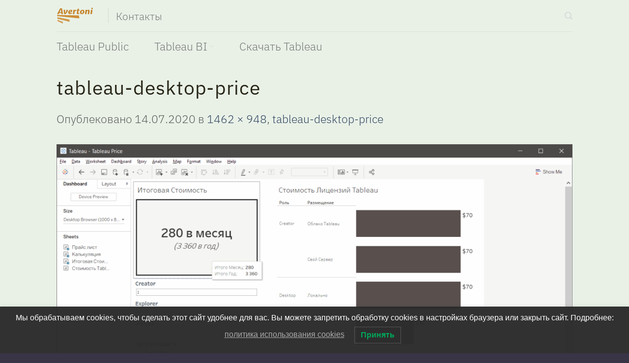

--- FILE ---
content_type: text/html; charset=UTF-8
request_url: https://avertoni.ru/tableau-desktop-price/
body_size: 12872
content:
<!DOCTYPE html>
<html lang="ru-RU" class="loading-site no-js">
<head>
	<meta charset="UTF-8" />
	<link rel="profile" href="http://gmpg.org/xfn/11" />
	<link rel="pingback" href="https://avertoni.ru/xmlrpc.php" />

	<script>(function(html){html.className = html.className.replace(/\bno-js\b/,'js')})(document.documentElement);</script>
<title>tableau-desktop-price &#8212; Авертони</title>
<meta name='robots' content='max-image-preview:large' />
	<style>img:is([sizes="auto" i], [sizes^="auto," i]) { contain-intrinsic-size: 3000px 1500px }</style>
	<meta name="viewport" content="width=device-width, initial-scale=1" /><link rel='prefetch' href='https://avertoni.ru/wp-content/themes/flatsome/assets/js/flatsome.js?ver=e1ad26bd5672989785e1' />
<link rel='prefetch' href='https://avertoni.ru/wp-content/themes/flatsome/assets/js/chunk.slider.js?ver=3.19.9' />
<link rel='prefetch' href='https://avertoni.ru/wp-content/themes/flatsome/assets/js/chunk.popups.js?ver=3.19.9' />
<link rel='prefetch' href='https://avertoni.ru/wp-content/themes/flatsome/assets/js/chunk.tooltips.js?ver=3.19.9' />
<link rel="alternate" type="application/rss+xml" title="Авертони &raquo; Лента" href="https://avertoni.ru/feed/" />
<link rel="alternate" type="application/rss+xml" title="Авертони &raquo; Лента комментариев" href="https://avertoni.ru/comments/feed/" />
<script type="text/javascript">
/* <![CDATA[ */
window._wpemojiSettings = {"baseUrl":"https:\/\/s.w.org\/images\/core\/emoji\/15.0.3\/72x72\/","ext":".png","svgUrl":"https:\/\/s.w.org\/images\/core\/emoji\/15.0.3\/svg\/","svgExt":".svg","source":{"concatemoji":"https:\/\/avertoni.ru\/wp-includes\/js\/wp-emoji-release.min.js?ver=6.7.2"}};
/*! This file is auto-generated */
!function(i,n){var o,s,e;function c(e){try{var t={supportTests:e,timestamp:(new Date).valueOf()};sessionStorage.setItem(o,JSON.stringify(t))}catch(e){}}function p(e,t,n){e.clearRect(0,0,e.canvas.width,e.canvas.height),e.fillText(t,0,0);var t=new Uint32Array(e.getImageData(0,0,e.canvas.width,e.canvas.height).data),r=(e.clearRect(0,0,e.canvas.width,e.canvas.height),e.fillText(n,0,0),new Uint32Array(e.getImageData(0,0,e.canvas.width,e.canvas.height).data));return t.every(function(e,t){return e===r[t]})}function u(e,t,n){switch(t){case"flag":return n(e,"\ud83c\udff3\ufe0f\u200d\u26a7\ufe0f","\ud83c\udff3\ufe0f\u200b\u26a7\ufe0f")?!1:!n(e,"\ud83c\uddfa\ud83c\uddf3","\ud83c\uddfa\u200b\ud83c\uddf3")&&!n(e,"\ud83c\udff4\udb40\udc67\udb40\udc62\udb40\udc65\udb40\udc6e\udb40\udc67\udb40\udc7f","\ud83c\udff4\u200b\udb40\udc67\u200b\udb40\udc62\u200b\udb40\udc65\u200b\udb40\udc6e\u200b\udb40\udc67\u200b\udb40\udc7f");case"emoji":return!n(e,"\ud83d\udc26\u200d\u2b1b","\ud83d\udc26\u200b\u2b1b")}return!1}function f(e,t,n){var r="undefined"!=typeof WorkerGlobalScope&&self instanceof WorkerGlobalScope?new OffscreenCanvas(300,150):i.createElement("canvas"),a=r.getContext("2d",{willReadFrequently:!0}),o=(a.textBaseline="top",a.font="600 32px Arial",{});return e.forEach(function(e){o[e]=t(a,e,n)}),o}function t(e){var t=i.createElement("script");t.src=e,t.defer=!0,i.head.appendChild(t)}"undefined"!=typeof Promise&&(o="wpEmojiSettingsSupports",s=["flag","emoji"],n.supports={everything:!0,everythingExceptFlag:!0},e=new Promise(function(e){i.addEventListener("DOMContentLoaded",e,{once:!0})}),new Promise(function(t){var n=function(){try{var e=JSON.parse(sessionStorage.getItem(o));if("object"==typeof e&&"number"==typeof e.timestamp&&(new Date).valueOf()<e.timestamp+604800&&"object"==typeof e.supportTests)return e.supportTests}catch(e){}return null}();if(!n){if("undefined"!=typeof Worker&&"undefined"!=typeof OffscreenCanvas&&"undefined"!=typeof URL&&URL.createObjectURL&&"undefined"!=typeof Blob)try{var e="postMessage("+f.toString()+"("+[JSON.stringify(s),u.toString(),p.toString()].join(",")+"));",r=new Blob([e],{type:"text/javascript"}),a=new Worker(URL.createObjectURL(r),{name:"wpTestEmojiSupports"});return void(a.onmessage=function(e){c(n=e.data),a.terminate(),t(n)})}catch(e){}c(n=f(s,u,p))}t(n)}).then(function(e){for(var t in e)n.supports[t]=e[t],n.supports.everything=n.supports.everything&&n.supports[t],"flag"!==t&&(n.supports.everythingExceptFlag=n.supports.everythingExceptFlag&&n.supports[t]);n.supports.everythingExceptFlag=n.supports.everythingExceptFlag&&!n.supports.flag,n.DOMReady=!1,n.readyCallback=function(){n.DOMReady=!0}}).then(function(){return e}).then(function(){var e;n.supports.everything||(n.readyCallback(),(e=n.source||{}).concatemoji?t(e.concatemoji):e.wpemoji&&e.twemoji&&(t(e.twemoji),t(e.wpemoji)))}))}((window,document),window._wpemojiSettings);
/* ]]> */
</script>
<style id='wp-emoji-styles-inline-css' type='text/css'>

	img.wp-smiley, img.emoji {
		display: inline !important;
		border: none !important;
		box-shadow: none !important;
		height: 1em !important;
		width: 1em !important;
		margin: 0 0.07em !important;
		vertical-align: -0.1em !important;
		background: none !important;
		padding: 0 !important;
	}
</style>
<link rel='stylesheet' id='lwpcng-main-css' href='https://avertoni.ru/wp-content/plugins/luckywp-cookie-notice-gdpr/front/assets/main.min.css?ver=1.2.1' type='text/css' media='all' />
<link rel='stylesheet' id='flatsome-main-css' href='https://avertoni.ru/wp-content/themes/flatsome/assets/css/flatsome.css?ver=3.19.9' type='text/css' media='all' />
<style id='flatsome-main-inline-css' type='text/css'>
@font-face {
				font-family: "fl-icons";
				font-display: block;
				src: url(https://avertoni.ru/wp-content/themes/flatsome/assets/css/icons/fl-icons.eot?v=3.19.9);
				src:
					url(https://avertoni.ru/wp-content/themes/flatsome/assets/css/icons/fl-icons.eot#iefix?v=3.19.9) format("embedded-opentype"),
					url(https://avertoni.ru/wp-content/themes/flatsome/assets/css/icons/fl-icons.woff2?v=3.19.9) format("woff2"),
					url(https://avertoni.ru/wp-content/themes/flatsome/assets/css/icons/fl-icons.ttf?v=3.19.9) format("truetype"),
					url(https://avertoni.ru/wp-content/themes/flatsome/assets/css/icons/fl-icons.woff?v=3.19.9) format("woff"),
					url(https://avertoni.ru/wp-content/themes/flatsome/assets/css/icons/fl-icons.svg?v=3.19.9#fl-icons) format("svg");
			}
</style>
<link rel='stylesheet' id='flatsome-style-css' href='https://avertoni.ru/wp-content/themes/light/style.css?ver=3.0' type='text/css' media='all' />
<script type="text/javascript" src="https://avertoni.ru/wp-includes/js/jquery/jquery.min.js?ver=3.7.1" id="jquery-core-js"></script>
<script type="text/javascript" src="https://avertoni.ru/wp-includes/js/jquery/jquery-migrate.min.js?ver=3.4.1" id="jquery-migrate-js"></script>
<script type="text/javascript" src="https://avertoni.ru/wp-content/plugins/luckywp-cookie-notice-gdpr/front/assets/main.min.js?ver=1.2.1" id="lwpcng-main-js"></script>
<link rel="https://api.w.org/" href="https://avertoni.ru/wp-json/" /><link rel="alternate" title="JSON" type="application/json" href="https://avertoni.ru/wp-json/wp/v2/media/812" /><link rel="EditURI" type="application/rsd+xml" title="RSD" href="https://avertoni.ru/xmlrpc.php?rsd" />
<meta name="generator" content="WordPress 6.7.2" />
<link rel='shortlink' href='https://avertoni.ru/?p=812' />
<link rel="alternate" title="oEmbed (JSON)" type="application/json+oembed" href="https://avertoni.ru/wp-json/oembed/1.0/embed?url=https%3A%2F%2Favertoni.ru%2Ftableau-desktop-price%2F" />
<link rel="alternate" title="oEmbed (XML)" type="text/xml+oembed" href="https://avertoni.ru/wp-json/oembed/1.0/embed?url=https%3A%2F%2Favertoni.ru%2Ftableau-desktop-price%2F&#038;format=xml" />
<style id="custom-css" type="text/css">:root {--primary-color: #c6b1c1;--fs-color-primary: #c6b1c1;--fs-color-secondary: #d26e4b;--fs-color-success: #7a9c59;--fs-color-alert: #b20000;--fs-experimental-link-color: #334862;--fs-experimental-link-color-hover: #111;}.tooltipster-base {--tooltip-color: #fff;--tooltip-bg-color: #000;}.off-canvas-right .mfp-content, .off-canvas-left .mfp-content {--drawer-width: 300px;}html{background-color:#393446!important;}.container-width, .full-width .ubermenu-nav, .container, .row{max-width: 1080px}.row.row-collapse{max-width: 1050px}.row.row-small{max-width: 1072.5px}.row.row-large{max-width: 1110px}body.framed, body.framed header, body.framed .header-wrapper, body.boxed, body.boxed header, body.boxed .header-wrapper, body.boxed .is-sticky-section{ max-width: 1440px}.sticky-add-to-cart--active, #wrapper,#main,#main.dark{background-color: #e9f1e7}.header-main{height: 64px}#logo img{max-height: 64px}#logo{width:75px;}.header-bottom{min-height: 51px}.header-top{min-height: 30px}.transparent .header-main{height: 90px}.transparent #logo img{max-height: 90px}.has-transparent + .page-title:first-of-type,.has-transparent + #main > .page-title,.has-transparent + #main > div > .page-title,.has-transparent + #main .page-header-wrapper:first-of-type .page-title{padding-top: 140px;}.header.show-on-scroll,.stuck .header-main{height:69px!important}.stuck #logo img{max-height: 69px!important}.header-bg-color {background-color: #e9f1e7}.header-bottom {background-color: #e9f1e7}.top-bar-nav > li > a{line-height: 16px }.header-main .nav > li > a{line-height: 16px }.stuck .header-main .nav > li > a{line-height: 50px }.header-bottom-nav > li > a{line-height: 40px }@media (max-width: 549px) {.header-main{height: 60px}#logo img{max-height: 60px}}.header-top{background-color:#eef6f4!important;}body{color: #545245}h1,h2,h3,h4,h5,h6,.heading-font{color: #282618;}body{font-size: 144%;}@media screen and (max-width: 549px){body{font-size: 124%;}}body{font-family: "IBM Plex Sans", sans-serif;}body {font-weight: 300;font-style: normal;}.nav > li > a {font-family: "IBM Plex Sans", sans-serif;}.mobile-sidebar-levels-2 .nav > li > ul > li > a {font-family: "IBM Plex Sans", sans-serif;}.nav > li > a,.mobile-sidebar-levels-2 .nav > li > ul > li > a {font-weight: 300;font-style: normal;}h1,h2,h3,h4,h5,h6,.heading-font, .off-canvas-center .nav-sidebar.nav-vertical > li > a{font-family: "IBM Plex Sans", sans-serif;}h1,h2,h3,h4,h5,h6,.heading-font,.banner h1,.banner h2 {font-weight: 400;font-style: normal;}.alt-font{font-family: "IBM Plex Sans", sans-serif;}.alt-font {font-weight: 400!important;font-style: normal!important;}.breadcrumbs{text-transform: none;}button,.button{text-transform: none;}.nav > li > a, .links > li > a{text-transform: none;}.section-title span{text-transform: none;}h3.widget-title,span.widget-title{text-transform: none;}.header-vertical-menu__opener{height: 45px}.header-vertical-menu__opener{background-color: #efefef}.nav-vertical-fly-out > li + li {border-top-width: 1px; border-top-style: solid;}.label-new.menu-item > a:after{content:"Новое";}.label-hot.menu-item > a:after{content:"Горячее предложение";}.label-sale.menu-item > a:after{content:"Распродажа";}.label-popular.menu-item > a:after{content:"Самые популярные";}</style>		<style type="text/css" id="wp-custom-css">
			.section.light-green-bg {
    /*background-color: #D5DEDE;*/
	/*background-color: #D5E7D0;*/
	/*background-color: #CEE3C8;*/
	background-color: hsl(107 30% 88% / 1)
}

/* Секция-книжка: широкие поля и выравнивание текста в параграфе по ширине */


/*div#wrapper {background-color:#eeee22!important;}*/

.row .section.wide-margins p {
		text-align: justify;
	}

@media screen and (min-width: 850px) {
.row .section.wide-margins {
    padding-left: 12rem;
    padding-right: 12rem;
	padding-top: 90px !important;
		 
}
	

}

/* Цвет TEAL секции с темным текстом */

.section.teal-bg {
    /*background-color: #D5DEDE;*/
	background-color: #E0EFEC;
}

.section.teal-bg-linear-01 {
    background: linear-gradient(153deg, hsl(49deg 30% 91%), hsl(169deg 30% 65% / 40%));
	}


/* Цвет текста*/
body {
	color: hsla(0, 0%, 0%, 0.6);
}

div.header-vertical-menu__opener>span.header-vertical-menu__title {
	color: hsla(0, 0%, 0%, 0.6);
}

/* Убираем поля */
div.row.row-main>div.col {
	padding-left: 0px;
	padding-right: 0px;
}

/* Разделитель */
div.gap-element.clearfix.gap-3px {
	padding-top: 6px!important;
	height: 6px;
}

div.gap-element.clearfix.gap-small {
	padding-top: 9px!important;
}

/* Крошки */
span.aioseo-breadcrumb-separator, span.aioseo-breadcrumb>a {
	color: #54524580;
}
span.aioseo-breadcrumb>a:hover {
	color: hsl(0deg 0% 50%);
}


/* Заголовки */

.page-title-inner {
	padding-top: 30px;
	padding-bottom: 30px;
    
}


.section-title-container {
    margin-bottom: 0.8em;
}

/* Увеличиваем расстояние между пунктами главного меню если их 3 штуки 
 * по умолчанию было 0 13px*/

.nav-spacing-xlarge>li {
    margin: 0 26px;
}

/* Коорректируем паддинг, чтобы из-за увеличения container не уезжало слишком вправо

div.page-title-inner.container {padding-left: 15px; padding-right: 15px;}*/


/* Убираем и затемняем линию под title */
.section-title-normal span {
     border-bottom: none;
}
.section-title-normal {
    border-bottom: 2px solid hsl(0deg 0% 35%);
}

h1, .h1 {letter-spacing: 0.9px;}

h2, .h2 {
	letter-spacing: 0.1px;
	font-size: 2em;
	line-height: 1.3em;
	margin-top: 4rem;
	color: hsla(0, 0%, 0%, 0.6);
}

h3, .h3 {
	letter-spacing: 0.1px;
	font-size: 1.6em;
	line-height: 1.3em;
	margin-top: 4rem;
	color: hsla(0, 0%, 0%, 0.6);
}

h5, .h5 {

	line-height: 1.3em;
	margin-top: 3rem;
	color: hsla(0, 0%, 0%, 0.6);
}


.is-thin h2  {
    font-weight: 300 !important;
}


h3, .h3 {
	margin-bottom: 0.8em;
}



div.content-area  h5, div.content-area  .h5, 
div.content-area  h6, div.content-area .h6 {
	color: hsl(300deg 1% 60%);
	font-weight: 400;
}

div.page-title.thin-font h1 {
	font-weight: 300 !important;
	
}


/* Списки */
div.content-area .col-inner ul li::marker {
    color: rgb(0 0 0 / 25%);
}

div.content-area .col-inner ol li::marker {
  /*  color: rgb(0 0 0 / 35%);*/

	color: hsl(52deg 6% 60%);
	font-weight: lighter;
}

div.content-area .col-inner ul li 
{
	font-weight: bolder;
}

ul, ol { padding-left: 1em;}

div.content-area ul {margin-bottom: 2em;}

div.content-area ol {margin-bottom: 2em;}


/* div.col { background-color: #FFF;} */



/* Основной Текст */


div.content-area p.lead, 
div.content-area a.lead {
    color: #222;
}

div.content-area p.lead {
	margin-bottom: 1.62em;
}


/* Временно скрыл
 * 
div.text.margin-bottom-0 > p {margin-bottom: 0 !important;}

div.text.mb-0 > p {margin-bottom: 0 !important;}


div.content-area p  {margin-bottom: 1.62em;}
*/


/*width: 40em;*/
/* Раметка для моей книжной колонки */

/* Дефолт - как бы Мобильная версия */

/* Убираем лишние поля для мобильной версии */
/* div.row>div.col.book-col {
		padding: 0px 0px 15px!important;
	} */



/* Меняем отступы и Цвет для Книжной колонки
 * класса book-col */

/* Туапе background-color: #f0efeb; */
div.book-col div.col-inner  {
	background-color: #f0efeb;
	padding: 60px 30px 30px 30px;
}

/* Средний экран */
@media (min-width: 480px) {
	div.book-col div.col-inner  {	
		padding: 90px 90px 30px 90px; 
	}
}

/* Большой экран */
@media (min-width: 854px) {
	div.book-col div.col-inner  {	
		padding: 90px 180px 30px 180px; 
	}
	
	/* no back color */
	div.book-nocol div.col-inner  {
		padding: 90px 180px 30px 180px;
	}		
		/* no back color */
	div.book-whitecol div.col-inner  {
		background-color: #ffffff;
		padding: 90px 180px 30px 180px;
	}
}




/* Ссылки */

div#content p a {
	color: hsl(0deg 0% 38%);
	border-bottom: 1px dotted hsl(0deg 0% 38%);
	/* border-bottom: 1px dotted #334862;*/
}

div#content p a:hover {
	color: hsl(0deg 0% 50%);
	border-bottom: 1px dotted hsl(0deg 0% 50%);
	font-weight: 400;
}


/* Таблицы */
th {
	text-transform: none;
	font-weight:lighter
}

/* Тени */

.box-shadow-3 {
box-shadow: 0 1px 2px rgba(0,0,0,0.07), 
                0 2px 4px rgba(0,0,0,0.07), 
                0 4px 8px rgba(0,0,0,0.07), 
                0 8px 16px rgba(0,0,0,0.07),
                0 16px 32px rgba(0,0,0,0.07), 
                0 32px 64px rgba(0,0,0,0.07);
}

.box-shadow-30 {box-shadow: 0 20px 50px 0 rgb(0 0 0 / 20%);}


/* Верхнее главное меню справа*/ 

.nav>li.html {
    font-size: unset;
}

/* TOP BAR PADDING 
#top-bar > div {} */

div#top-bar .container { padding-left: 15px; padding-right: 15px; }

/* Header Main - Логотип и дале */
div#masthead .container { padding-left: 15px; padding-right: 15px; }


/* Паддинг у главного контейнера 
.container { padding-left: 30px; padding-right: 30px; }*/



/* Меню */

/* Цвет иконки поиска */
#top-bar > div > div.flex-col.hide-for-medium.flex-right > ul > li > a > i 
	{color: rgba(102,102,102,.3);
    -webkit-transition: all .2s;
    -o-transition: all .2s;
}

/* Вертикальное Меню */

.header-vertical-menu__opener {
   /*  font-size: .9em; */
    font-weight: 400;
}

.links>li>a:before, i[class*=" icon-"], i[class^=icon-] {
  color: rgb(202 200 203 / 50%);
    
}

/* Спейсинг главного меню */
#masthead > div > div.flex-col.hide-for-medium.flex-left.flex-grow > ul li a  { letter-spacing: 0.4px; }		</style>
		<style id="kirki-inline-styles">/* cyrillic-ext */
@font-face {
  font-family: 'IBM Plex Sans';
  font-style: normal;
  font-weight: 300;
  font-stretch: 100%;
  font-display: swap;
  src: url(https://avertoni.ru/wp-content/fonts/ibm-plex-sans/zYXzKVElMYYaJe8bpLHnCwDKr932-G7dytD-Dmu1syxTKYbABA.woff2) format('woff2');
  unicode-range: U+0460-052F, U+1C80-1C8A, U+20B4, U+2DE0-2DFF, U+A640-A69F, U+FE2E-FE2F;
}
/* cyrillic */
@font-face {
  font-family: 'IBM Plex Sans';
  font-style: normal;
  font-weight: 300;
  font-stretch: 100%;
  font-display: swap;
  src: url(https://avertoni.ru/wp-content/fonts/ibm-plex-sans/zYXzKVElMYYaJe8bpLHnCwDKr932-G7dytD-Dmu1syxaKYbABA.woff2) format('woff2');
  unicode-range: U+0301, U+0400-045F, U+0490-0491, U+04B0-04B1, U+2116;
}
/* greek */
@font-face {
  font-family: 'IBM Plex Sans';
  font-style: normal;
  font-weight: 300;
  font-stretch: 100%;
  font-display: swap;
  src: url(https://avertoni.ru/wp-content/fonts/ibm-plex-sans/zYXzKVElMYYaJe8bpLHnCwDKr932-G7dytD-Dmu1syxdKYbABA.woff2) format('woff2');
  unicode-range: U+0370-0377, U+037A-037F, U+0384-038A, U+038C, U+038E-03A1, U+03A3-03FF;
}
/* vietnamese */
@font-face {
  font-family: 'IBM Plex Sans';
  font-style: normal;
  font-weight: 300;
  font-stretch: 100%;
  font-display: swap;
  src: url(https://avertoni.ru/wp-content/fonts/ibm-plex-sans/zYXzKVElMYYaJe8bpLHnCwDKr932-G7dytD-Dmu1syxRKYbABA.woff2) format('woff2');
  unicode-range: U+0102-0103, U+0110-0111, U+0128-0129, U+0168-0169, U+01A0-01A1, U+01AF-01B0, U+0300-0301, U+0303-0304, U+0308-0309, U+0323, U+0329, U+1EA0-1EF9, U+20AB;
}
/* latin-ext */
@font-face {
  font-family: 'IBM Plex Sans';
  font-style: normal;
  font-weight: 300;
  font-stretch: 100%;
  font-display: swap;
  src: url(https://avertoni.ru/wp-content/fonts/ibm-plex-sans/zYXzKVElMYYaJe8bpLHnCwDKr932-G7dytD-Dmu1syxQKYbABA.woff2) format('woff2');
  unicode-range: U+0100-02BA, U+02BD-02C5, U+02C7-02CC, U+02CE-02D7, U+02DD-02FF, U+0304, U+0308, U+0329, U+1D00-1DBF, U+1E00-1E9F, U+1EF2-1EFF, U+2020, U+20A0-20AB, U+20AD-20C0, U+2113, U+2C60-2C7F, U+A720-A7FF;
}
/* latin */
@font-face {
  font-family: 'IBM Plex Sans';
  font-style: normal;
  font-weight: 300;
  font-stretch: 100%;
  font-display: swap;
  src: url(https://avertoni.ru/wp-content/fonts/ibm-plex-sans/zYXzKVElMYYaJe8bpLHnCwDKr932-G7dytD-Dmu1syxeKYY.woff2) format('woff2');
  unicode-range: U+0000-00FF, U+0131, U+0152-0153, U+02BB-02BC, U+02C6, U+02DA, U+02DC, U+0304, U+0308, U+0329, U+2000-206F, U+20AC, U+2122, U+2191, U+2193, U+2212, U+2215, U+FEFF, U+FFFD;
}
/* cyrillic-ext */
@font-face {
  font-family: 'IBM Plex Sans';
  font-style: normal;
  font-weight: 400;
  font-stretch: 100%;
  font-display: swap;
  src: url(https://avertoni.ru/wp-content/fonts/ibm-plex-sans/zYXzKVElMYYaJe8bpLHnCwDKr932-G7dytD-Dmu1syxTKYbABA.woff2) format('woff2');
  unicode-range: U+0460-052F, U+1C80-1C8A, U+20B4, U+2DE0-2DFF, U+A640-A69F, U+FE2E-FE2F;
}
/* cyrillic */
@font-face {
  font-family: 'IBM Plex Sans';
  font-style: normal;
  font-weight: 400;
  font-stretch: 100%;
  font-display: swap;
  src: url(https://avertoni.ru/wp-content/fonts/ibm-plex-sans/zYXzKVElMYYaJe8bpLHnCwDKr932-G7dytD-Dmu1syxaKYbABA.woff2) format('woff2');
  unicode-range: U+0301, U+0400-045F, U+0490-0491, U+04B0-04B1, U+2116;
}
/* greek */
@font-face {
  font-family: 'IBM Plex Sans';
  font-style: normal;
  font-weight: 400;
  font-stretch: 100%;
  font-display: swap;
  src: url(https://avertoni.ru/wp-content/fonts/ibm-plex-sans/zYXzKVElMYYaJe8bpLHnCwDKr932-G7dytD-Dmu1syxdKYbABA.woff2) format('woff2');
  unicode-range: U+0370-0377, U+037A-037F, U+0384-038A, U+038C, U+038E-03A1, U+03A3-03FF;
}
/* vietnamese */
@font-face {
  font-family: 'IBM Plex Sans';
  font-style: normal;
  font-weight: 400;
  font-stretch: 100%;
  font-display: swap;
  src: url(https://avertoni.ru/wp-content/fonts/ibm-plex-sans/zYXzKVElMYYaJe8bpLHnCwDKr932-G7dytD-Dmu1syxRKYbABA.woff2) format('woff2');
  unicode-range: U+0102-0103, U+0110-0111, U+0128-0129, U+0168-0169, U+01A0-01A1, U+01AF-01B0, U+0300-0301, U+0303-0304, U+0308-0309, U+0323, U+0329, U+1EA0-1EF9, U+20AB;
}
/* latin-ext */
@font-face {
  font-family: 'IBM Plex Sans';
  font-style: normal;
  font-weight: 400;
  font-stretch: 100%;
  font-display: swap;
  src: url(https://avertoni.ru/wp-content/fonts/ibm-plex-sans/zYXzKVElMYYaJe8bpLHnCwDKr932-G7dytD-Dmu1syxQKYbABA.woff2) format('woff2');
  unicode-range: U+0100-02BA, U+02BD-02C5, U+02C7-02CC, U+02CE-02D7, U+02DD-02FF, U+0304, U+0308, U+0329, U+1D00-1DBF, U+1E00-1E9F, U+1EF2-1EFF, U+2020, U+20A0-20AB, U+20AD-20C0, U+2113, U+2C60-2C7F, U+A720-A7FF;
}
/* latin */
@font-face {
  font-family: 'IBM Plex Sans';
  font-style: normal;
  font-weight: 400;
  font-stretch: 100%;
  font-display: swap;
  src: url(https://avertoni.ru/wp-content/fonts/ibm-plex-sans/zYXzKVElMYYaJe8bpLHnCwDKr932-G7dytD-Dmu1syxeKYY.woff2) format('woff2');
  unicode-range: U+0000-00FF, U+0131, U+0152-0153, U+02BB-02BC, U+02C6, U+02DA, U+02DC, U+0304, U+0308, U+0329, U+2000-206F, U+20AC, U+2122, U+2191, U+2193, U+2212, U+2215, U+FEFF, U+FFFD;
}</style></head>

<body class="attachment attachment-template-default single single-attachment postid-812 attachmentid-812 attachment-png boxed lightbox nav-dropdown-has-arrow nav-dropdown-has-shadow nav-dropdown-has-border">


<a class="skip-link screen-reader-text" href="#main">Skip to content</a>

<div id="wrapper">

	
	<header id="header" class="header has-sticky sticky-jump">
		<div class="header-wrapper">
			<div id="masthead" class="header-main ">
      <div class="header-inner flex-row container logo-left medium-logo-center" role="navigation">

          <!-- Logo -->
          <div id="logo" class="flex-col logo">
            
<!-- Header logo -->
<a href="https://avertoni.ru/" title="Авертони" rel="home">
		<img width="1020" height="661" src="https://avertoni.ru/wp-content/uploads/2020/07/tableau-desktop-price-1234x800.png" class="header-logo-sticky" alt="Авертони"/><img width="1020" height="583" src="https://avertoni.ru/wp-content/uploads/2022/06/avertoni-logotype-2022-01.svg" class="header_logo header-logo" alt="Авертони"/><img  width="1020" height="583" src="https://avertoni.ru/wp-content/uploads/2022/06/avertoni-logotype-2022-01.svg" class="header-logo-dark" alt="Авертони"/></a>
<p class="logo-tagline"></p>          </div>

          <!-- Mobile Left Elements -->
          <div class="flex-col show-for-medium flex-left">
            <ul class="mobile-nav nav nav-left ">
              <li class="nav-icon has-icon">
  		<a href="#" data-open="#main-menu" data-pos="left" data-bg="main-menu-overlay" data-color="" class="is-small" aria-label="Menu" aria-controls="main-menu" aria-expanded="false">

		  <i class="icon-menu" ></i>
		  		</a>
	</li>
            </ul>
          </div>

          <!-- Left Elements -->
          <div class="flex-col hide-for-medium flex-left
            flex-grow">
            <ul class="header-nav header-nav-main nav nav-left " >
              <li class="header-divider"></li><li class="html custom html_topbar_right"><ul class="header-nav header-nav-main nav nav-right nav-size-medium nav-spacing-medium">
<li class="menu-item menu-item-type-post_type menu-item-object-page  " > <a href="https://avertoni.ru/contact/" class="nav-top-link"  style="font-weight: 300; letter-spacing: 0.1px;">Контакты </a> </li>
</ul>
</li>            </ul>
          </div>

          <!-- Right Elements -->
          <div class="flex-col hide-for-medium flex-right">
            <ul class="header-nav header-nav-main nav nav-right ">
              <li class="header-search header-search-lightbox has-icon">
			<a href="#search-lightbox" aria-label="Search" data-open="#search-lightbox" data-focus="input.search-field"
		class="is-small">
		<i class="icon-search" style="font-size:16px;" ></i></a>
		
	<div id="search-lightbox" class="mfp-hide dark text-center">
		<div class="searchform-wrapper ux-search-box relative is-large"><form method="get" class="searchform" action="https://avertoni.ru/" role="search">
		<div class="flex-row relative">
			<div class="flex-col flex-grow">
	   	   <input type="search" class="search-field mb-0" name="s" value="" id="s" placeholder="Введите вопрос" />
			</div>
			<div class="flex-col">
				<button type="submit" class="ux-search-submit submit-button secondary button icon mb-0" aria-label="Submit">
					<i class="icon-search" ></i>				</button>
			</div>
		</div>
    <div class="live-search-results text-left z-top"></div>
</form>
</div>	</div>
</li>
            </ul>
          </div>

          <!-- Mobile Right Elements -->
          <div class="flex-col show-for-medium flex-right">
            <ul class="mobile-nav nav nav-right ">
              <li class="header-search header-search-lightbox has-icon">
			<a href="#search-lightbox" aria-label="Search" data-open="#search-lightbox" data-focus="input.search-field"
		class="is-small">
		<i class="icon-search" style="font-size:16px;" ></i></a>
		
	<div id="search-lightbox" class="mfp-hide dark text-center">
		<div class="searchform-wrapper ux-search-box relative is-large"><form method="get" class="searchform" action="https://avertoni.ru/" role="search">
		<div class="flex-row relative">
			<div class="flex-col flex-grow">
	   	   <input type="search" class="search-field mb-0" name="s" value="" id="s" placeholder="Введите вопрос" />
			</div>
			<div class="flex-col">
				<button type="submit" class="ux-search-submit submit-button secondary button icon mb-0" aria-label="Submit">
					<i class="icon-search" ></i>				</button>
			</div>
		</div>
    <div class="live-search-results text-left z-top"></div>
</form>
</div>	</div>
</li>
            </ul>
          </div>

      </div>

            <div class="container"><div class="top-divider full-width"></div></div>
      </div>
<div id="wide-nav" class="header-bottom wide-nav hide-for-medium">
    <div class="flex-row container">

                        <div class="flex-col hide-for-medium flex-left">
                <ul class="nav header-nav header-bottom-nav nav-left  nav-size-large nav-spacing-xlarge">
                    <li id="menu-item-1457" class="menu-item menu-item-type-post_type menu-item-object-page menu-item-1457 menu-item-design-default"><a title="Tableau Public: узнай ограничения или скачай бесплатно" href="https://avertoni.ru/tableau-public/" class="nav-top-link">Tableau Public</a></li>
<li id="menu-item-1452" class="menu-item menu-item-type-custom menu-item-object-custom menu-item-has-children menu-item-1452 menu-item-design-default has-dropdown"><a href="#" class="nav-top-link" aria-expanded="false" aria-haspopup="menu">Tableau BI<i class="icon-angle-down" ></i></a>
<ul class="sub-menu nav-dropdown nav-dropdown-default">
	<li id="menu-item-1453" class="menu-item menu-item-type-custom menu-item-object-custom menu-item-has-children menu-item-1453 nav-dropdown-col"><a href="#">ЦЕНЫ И ЛИЦЕНЗИИ</a>
	<ul class="sub-menu nav-column nav-dropdown-default">
		<li id="menu-item-1449" class="menu-item menu-item-type-post_type menu-item-object-page menu-item-1449"><a title="Купить Tableau — продажа лицензии Tableau Desktop, Server в Москве и по России" href="https://avertoni.ru/tableau-%d0%ba%d1%83%d0%bf%d0%b8%d1%82%d1%8c/">Купить Tableau</a></li>
		<li id="menu-item-1450" class="menu-item menu-item-type-post_type menu-item-object-page menu-item-1450"><a title="Tableau Стоимость Лицензии — цена на лицензии Tableau прайс лист 2020" href="https://avertoni.ru/tableau-price/">Стоимость Лицензии Tableau</a></li>
		<li id="menu-item-1451" class="menu-item menu-item-type-post_type menu-item-object-page menu-item-1451"><a href="https://avertoni.ru/tableau-license/">Лицензирование Tableau</a></li>
	</ul>
</li>
	<li id="menu-item-1454" class="menu-item menu-item-type-custom menu-item-object-custom menu-item-has-children menu-item-1454 nav-dropdown-col"><a href="#">ПРОДУКТЫ</a>
	<ul class="sub-menu nav-column nav-dropdown-default">
		<li id="menu-item-1458" class="menu-item menu-item-type-post_type menu-item-object-page menu-item-1458"><a title="Tableau Desktop — скачать бесплатную триал версию tableau desktop" href="https://avertoni.ru/tableau-desktop/">Tableau Desktop</a></li>
		<li id="menu-item-1455" class="menu-item menu-item-type-post_type menu-item-object-page menu-item-1455"><a href="https://avertoni.ru/tableau-free/">Tableau Бесплатно</a></li>
		<li id="menu-item-1459" class="menu-item menu-item-type-post_type menu-item-object-page menu-item-1459"><a title="Tableau Server — скачать бесплатную триал версию tableau сервер" href="https://avertoni.ru/tableau-server/">Tableau Server</a></li>
		<li id="menu-item-1461" class="menu-item menu-item-type-post_type menu-item-object-page menu-item-1461"><a title="Tableau Prep: ETL инструмент для подготовки данных" href="https://avertoni.ru/tableau-prep/">Tableau Prep</a></li>
		<li id="menu-item-1460" class="menu-item menu-item-type-post_type menu-item-object-page menu-item-1460"><a title="Tableau Online — попробовать бесплатно облачную Tableau" href="https://avertoni.ru/tableau-online/">Tableau Online</a></li>
	</ul>
</li>
</ul>
</li>
<li id="menu-item-1456" class="menu-item menu-item-type-post_type menu-item-object-page menu-item-1456 menu-item-design-default"><a title="Скачать Tableau Desktop, Server для Windows / Linux / Mac OS" href="https://avertoni.ru/tableau-%d1%81%d0%ba%d0%b0%d1%87%d0%b0%d1%82%d1%8c/" class="nav-top-link">Скачать Tableau</a></li>
                </ul>
            </div>
            
            
                        <div class="flex-col hide-for-medium flex-right flex-grow">
              <ul class="nav header-nav header-bottom-nav nav-right  nav-size-large nav-spacing-xlarge">
                                 </ul>
            </div>
            
            
    </div>
</div>

<div class="header-bg-container fill"><div class="header-bg-image fill"></div><div class="header-bg-color fill"></div></div>		</div>
	</header>

	
	<main id="main" class="">

	<div id="primary" class="content-area image-attachment page-wrapper">
		<div id="content" class="site-content" role="main">
			<div class="row">
				<div class="large-12 columns">

				
					<article id="post-812" class="post-812 attachment type-attachment status-inherit hentry">
						<header class="entry-header">
							<h1 class="entry-title">tableau-desktop-price</h1>

							<div class="entry-meta">
								Опублековано <span class="entry-date"><time class="entry-date" datetime="2020-07-14T20:03:16+03:00">14.07.2020</time></span> в <a href="https://avertoni.ru/wp-content/uploads/2020/07/tableau-desktop-price.png" title="Link to full-size image">1462 &times; 948</a>, <a href="https://avertoni.ru/tableau-desktop-price/" title="Return to tableau-desktop-price" rel="gallery">tableau-desktop-price</a>															</div>
						</header>

						<div class="entry-content">

							<div class="entry-attachment">
								<div class="attachment">
									
									<a href="https://avertoni.ru/konstantin-bystryakov-avertoni-photo-600px70q/" title="tableau-desktop-price" rel="attachment"><img width="1200" height="778" src="https://avertoni.ru/wp-content/uploads/2020/07/tableau-desktop-price.png" class="attachment-1200x1200 size-1200x1200" alt="Стоимость Tableau Desktop в калькуляторе." decoding="async" fetchpriority="high" srcset="https://avertoni.ru/wp-content/uploads/2020/07/tableau-desktop-price.png 1462w, https://avertoni.ru/wp-content/uploads/2020/07/tableau-desktop-price-617x400.png 617w, https://avertoni.ru/wp-content/uploads/2020/07/tableau-desktop-price-1234x800.png 1234w, https://avertoni.ru/wp-content/uploads/2020/07/tableau-desktop-price-768x498.png 768w" sizes="(max-width: 1200px) 100vw, 1200px" /></a>
								</div>

																<div class="entry-caption">
									<p>Дашборд стоимости и цен наTabelau Desktop.</p>
								</div>
															</div>

							<p>Дашборд стоимости и цен наTabelau Desktop.</p>
							
						</div>

						<footer class="entry-meta">
															Комментарии и обратные ссылки отключены.																				</footer>


							<nav role="navigation" id="image-navigation" class="navigation-image">
								<div class="nav-previous"><a href='https://avertoni.ru/tableau-price-2020/'><span class="meta-nav">&larr;</span> Предидущее</a></div>
								<div class="nav-next"><a href='https://avertoni.ru/konstantin-bystryakov-avertoni-photo-600px70q/'>Далее <span class="meta-nav">&rarr;</span></a></div>
							</nav>
					</article>

					
							</div>
			</div>
		</div>
	</div>


</main>

<footer id="footer" class="footer-wrapper">

	
<!-- FOOTER 1 -->

<!-- FOOTER 2 -->



<div class="absolute-footer dark medium-text-center small-text-center">
  <div class="container clearfix">

    
    <div class="footer-primary pull-left">
              <div class="menu-%d0%b4%d0%be%d0%bf%d0%be%d0%bb%d0%bd%d0%b8%d1%82%d0%b5%d0%bb%d1%8c%d0%bd%d0%be-container"><ul id="menu-%d0%b4%d0%be%d0%bf%d0%be%d0%bb%d0%bd%d0%b8%d1%82%d0%b5%d0%bb%d1%8c%d0%bd%d0%be" class="links footer-nav uppercase"><li id="menu-item-327" class="menu-item menu-item-type-post_type menu-item-object-page menu-item-327"><a href="https://avertoni.ru/data-visualization/">Визуализация Данных</a></li>
<li id="menu-item-264" class="menu-item menu-item-type-custom menu-item-object-custom menu-item-264"><a href="http://avertoni.ru/tableau/">Tableau</a></li>
<li id="menu-item-285" class="menu-item menu-item-type-custom menu-item-object-custom menu-item-285"><a href="#">Alteryx</a></li>
<li id="menu-item-284" class="menu-item menu-item-type-custom menu-item-object-custom menu-item-284"><a href="#">Google Data Studio</a></li>
<li id="menu-item-262" class="menu-item menu-item-type-custom menu-item-object-custom menu-item-262"><a href="#">Хранилища Данных</a></li>
<li id="menu-item-286" class="menu-item menu-item-type-custom menu-item-object-custom menu-item-286"><a href="#">BigQuery</a></li>
<li id="menu-item-936" class="menu-item menu-item-type-post_type menu-item-object-page current_page_parent menu-item-936"><a href="https://avertoni.ru/blog/">DataViz Блог</a></li>
</ul></div>            <div class="copyright-footer">
        2026 © <strong>Авертони</strong>      </div>
          </div>
  </div>
</div>

<a href="#top" class="back-to-top button icon invert plain fixed bottom z-1 is-outline hide-for-medium circle" id="top-link" aria-label="Go to top"><i class="icon-angle-up" ></i></a>

</footer>

</div>

<div id="main-menu" class="mobile-sidebar no-scrollbar mfp-hide">

	
	<div class="sidebar-menu no-scrollbar ">

		
					<ul class="nav nav-sidebar nav-vertical nav-uppercase" data-tab="1">
				<li class="header-search-form search-form html relative has-icon">
	<div class="header-search-form-wrapper">
		<div class="searchform-wrapper ux-search-box relative is-normal"><form method="get" class="searchform" action="https://avertoni.ru/" role="search">
		<div class="flex-row relative">
			<div class="flex-col flex-grow">
	   	   <input type="search" class="search-field mb-0" name="s" value="" id="s" placeholder="Введите вопрос" />
			</div>
			<div class="flex-col">
				<button type="submit" class="ux-search-submit submit-button secondary button icon mb-0" aria-label="Submit">
					<i class="icon-search" ></i>				</button>
			</div>
		</div>
    <div class="live-search-results text-left z-top"></div>
</form>
</div>	</div>
</li>
<li class="menu-item menu-item-type-post_type menu-item-object-page menu-item-1457"><a title="Tableau Public: узнай ограничения или скачай бесплатно" href="https://avertoni.ru/tableau-public/">Tableau Public</a></li>
<li class="menu-item menu-item-type-custom menu-item-object-custom menu-item-has-children menu-item-1452"><a href="#">Tableau BI</a>
<ul class="sub-menu nav-sidebar-ul children">
	<li class="menu-item menu-item-type-custom menu-item-object-custom menu-item-has-children menu-item-1453"><a href="#">ЦЕНЫ И ЛИЦЕНЗИИ</a>
	<ul class="sub-menu nav-sidebar-ul">
		<li class="menu-item menu-item-type-post_type menu-item-object-page menu-item-1449"><a title="Купить Tableau — продажа лицензии Tableau Desktop, Server в Москве и по России" href="https://avertoni.ru/tableau-%d0%ba%d1%83%d0%bf%d0%b8%d1%82%d1%8c/">Купить Tableau</a></li>
		<li class="menu-item menu-item-type-post_type menu-item-object-page menu-item-1450"><a title="Tableau Стоимость Лицензии — цена на лицензии Tableau прайс лист 2020" href="https://avertoni.ru/tableau-price/">Стоимость Лицензии Tableau</a></li>
		<li class="menu-item menu-item-type-post_type menu-item-object-page menu-item-1451"><a href="https://avertoni.ru/tableau-license/">Лицензирование Tableau</a></li>
	</ul>
</li>
	<li class="menu-item menu-item-type-custom menu-item-object-custom menu-item-has-children menu-item-1454"><a href="#">ПРОДУКТЫ</a>
	<ul class="sub-menu nav-sidebar-ul">
		<li class="menu-item menu-item-type-post_type menu-item-object-page menu-item-1458"><a title="Tableau Desktop — скачать бесплатную триал версию tableau desktop" href="https://avertoni.ru/tableau-desktop/">Tableau Desktop</a></li>
		<li class="menu-item menu-item-type-post_type menu-item-object-page menu-item-1455"><a href="https://avertoni.ru/tableau-free/">Tableau Бесплатно</a></li>
		<li class="menu-item menu-item-type-post_type menu-item-object-page menu-item-1459"><a title="Tableau Server — скачать бесплатную триал версию tableau сервер" href="https://avertoni.ru/tableau-server/">Tableau Server</a></li>
		<li class="menu-item menu-item-type-post_type menu-item-object-page menu-item-1461"><a title="Tableau Prep: ETL инструмент для подготовки данных" href="https://avertoni.ru/tableau-prep/">Tableau Prep</a></li>
		<li class="menu-item menu-item-type-post_type menu-item-object-page menu-item-1460"><a title="Tableau Online — попробовать бесплатно облачную Tableau" href="https://avertoni.ru/tableau-online/">Tableau Online</a></li>
	</ul>
</li>
</ul>
</li>
<li class="menu-item menu-item-type-post_type menu-item-object-page menu-item-1456"><a title="Скачать Tableau Desktop, Server для Windows / Linux / Mac OS" href="https://avertoni.ru/tableau-%d1%81%d0%ba%d0%b0%d1%87%d0%b0%d1%82%d1%8c/">Скачать Tableau</a></li>
<li class="html custom html_topbar_right"><ul class="header-nav header-nav-main nav nav-right nav-size-medium nav-spacing-medium">
<li class="menu-item menu-item-type-post_type menu-item-object-page  " > <a href="https://avertoni.ru/contact/" class="nav-top-link"  style="font-weight: 300; letter-spacing: 0.1px;">Контакты </a> </li>
</ul>
</li>			</ul>
		
		
	</div>

	
</div>
<style id='global-styles-inline-css' type='text/css'>
:root{--wp--preset--aspect-ratio--square: 1;--wp--preset--aspect-ratio--4-3: 4/3;--wp--preset--aspect-ratio--3-4: 3/4;--wp--preset--aspect-ratio--3-2: 3/2;--wp--preset--aspect-ratio--2-3: 2/3;--wp--preset--aspect-ratio--16-9: 16/9;--wp--preset--aspect-ratio--9-16: 9/16;--wp--preset--color--black: #000000;--wp--preset--color--cyan-bluish-gray: #abb8c3;--wp--preset--color--white: #ffffff;--wp--preset--color--pale-pink: #f78da7;--wp--preset--color--vivid-red: #cf2e2e;--wp--preset--color--luminous-vivid-orange: #ff6900;--wp--preset--color--luminous-vivid-amber: #fcb900;--wp--preset--color--light-green-cyan: #7bdcb5;--wp--preset--color--vivid-green-cyan: #00d084;--wp--preset--color--pale-cyan-blue: #8ed1fc;--wp--preset--color--vivid-cyan-blue: #0693e3;--wp--preset--color--vivid-purple: #9b51e0;--wp--preset--color--primary: #c6b1c1;--wp--preset--color--secondary: #d26e4b;--wp--preset--color--success: #7a9c59;--wp--preset--color--alert: #b20000;--wp--preset--gradient--vivid-cyan-blue-to-vivid-purple: linear-gradient(135deg,rgba(6,147,227,1) 0%,rgb(155,81,224) 100%);--wp--preset--gradient--light-green-cyan-to-vivid-green-cyan: linear-gradient(135deg,rgb(122,220,180) 0%,rgb(0,208,130) 100%);--wp--preset--gradient--luminous-vivid-amber-to-luminous-vivid-orange: linear-gradient(135deg,rgba(252,185,0,1) 0%,rgba(255,105,0,1) 100%);--wp--preset--gradient--luminous-vivid-orange-to-vivid-red: linear-gradient(135deg,rgba(255,105,0,1) 0%,rgb(207,46,46) 100%);--wp--preset--gradient--very-light-gray-to-cyan-bluish-gray: linear-gradient(135deg,rgb(238,238,238) 0%,rgb(169,184,195) 100%);--wp--preset--gradient--cool-to-warm-spectrum: linear-gradient(135deg,rgb(74,234,220) 0%,rgb(151,120,209) 20%,rgb(207,42,186) 40%,rgb(238,44,130) 60%,rgb(251,105,98) 80%,rgb(254,248,76) 100%);--wp--preset--gradient--blush-light-purple: linear-gradient(135deg,rgb(255,206,236) 0%,rgb(152,150,240) 100%);--wp--preset--gradient--blush-bordeaux: linear-gradient(135deg,rgb(254,205,165) 0%,rgb(254,45,45) 50%,rgb(107,0,62) 100%);--wp--preset--gradient--luminous-dusk: linear-gradient(135deg,rgb(255,203,112) 0%,rgb(199,81,192) 50%,rgb(65,88,208) 100%);--wp--preset--gradient--pale-ocean: linear-gradient(135deg,rgb(255,245,203) 0%,rgb(182,227,212) 50%,rgb(51,167,181) 100%);--wp--preset--gradient--electric-grass: linear-gradient(135deg,rgb(202,248,128) 0%,rgb(113,206,126) 100%);--wp--preset--gradient--midnight: linear-gradient(135deg,rgb(2,3,129) 0%,rgb(40,116,252) 100%);--wp--preset--font-size--small: 13px;--wp--preset--font-size--medium: 20px;--wp--preset--font-size--large: 36px;--wp--preset--font-size--x-large: 42px;--wp--preset--spacing--20: 0.44rem;--wp--preset--spacing--30: 0.67rem;--wp--preset--spacing--40: 1rem;--wp--preset--spacing--50: 1.5rem;--wp--preset--spacing--60: 2.25rem;--wp--preset--spacing--70: 3.38rem;--wp--preset--spacing--80: 5.06rem;--wp--preset--shadow--natural: 6px 6px 9px rgba(0, 0, 0, 0.2);--wp--preset--shadow--deep: 12px 12px 50px rgba(0, 0, 0, 0.4);--wp--preset--shadow--sharp: 6px 6px 0px rgba(0, 0, 0, 0.2);--wp--preset--shadow--outlined: 6px 6px 0px -3px rgba(255, 255, 255, 1), 6px 6px rgba(0, 0, 0, 1);--wp--preset--shadow--crisp: 6px 6px 0px rgba(0, 0, 0, 1);}:where(body) { margin: 0; }.wp-site-blocks > .alignleft { float: left; margin-right: 2em; }.wp-site-blocks > .alignright { float: right; margin-left: 2em; }.wp-site-blocks > .aligncenter { justify-content: center; margin-left: auto; margin-right: auto; }:where(.is-layout-flex){gap: 0.5em;}:where(.is-layout-grid){gap: 0.5em;}.is-layout-flow > .alignleft{float: left;margin-inline-start: 0;margin-inline-end: 2em;}.is-layout-flow > .alignright{float: right;margin-inline-start: 2em;margin-inline-end: 0;}.is-layout-flow > .aligncenter{margin-left: auto !important;margin-right: auto !important;}.is-layout-constrained > .alignleft{float: left;margin-inline-start: 0;margin-inline-end: 2em;}.is-layout-constrained > .alignright{float: right;margin-inline-start: 2em;margin-inline-end: 0;}.is-layout-constrained > .aligncenter{margin-left: auto !important;margin-right: auto !important;}.is-layout-constrained > :where(:not(.alignleft):not(.alignright):not(.alignfull)){margin-left: auto !important;margin-right: auto !important;}body .is-layout-flex{display: flex;}.is-layout-flex{flex-wrap: wrap;align-items: center;}.is-layout-flex > :is(*, div){margin: 0;}body .is-layout-grid{display: grid;}.is-layout-grid > :is(*, div){margin: 0;}body{padding-top: 0px;padding-right: 0px;padding-bottom: 0px;padding-left: 0px;}a:where(:not(.wp-element-button)){text-decoration: none;}:root :where(.wp-element-button, .wp-block-button__link){background-color: #32373c;border-width: 0;color: #fff;font-family: inherit;font-size: inherit;line-height: inherit;padding: calc(0.667em + 2px) calc(1.333em + 2px);text-decoration: none;}.has-black-color{color: var(--wp--preset--color--black) !important;}.has-cyan-bluish-gray-color{color: var(--wp--preset--color--cyan-bluish-gray) !important;}.has-white-color{color: var(--wp--preset--color--white) !important;}.has-pale-pink-color{color: var(--wp--preset--color--pale-pink) !important;}.has-vivid-red-color{color: var(--wp--preset--color--vivid-red) !important;}.has-luminous-vivid-orange-color{color: var(--wp--preset--color--luminous-vivid-orange) !important;}.has-luminous-vivid-amber-color{color: var(--wp--preset--color--luminous-vivid-amber) !important;}.has-light-green-cyan-color{color: var(--wp--preset--color--light-green-cyan) !important;}.has-vivid-green-cyan-color{color: var(--wp--preset--color--vivid-green-cyan) !important;}.has-pale-cyan-blue-color{color: var(--wp--preset--color--pale-cyan-blue) !important;}.has-vivid-cyan-blue-color{color: var(--wp--preset--color--vivid-cyan-blue) !important;}.has-vivid-purple-color{color: var(--wp--preset--color--vivid-purple) !important;}.has-primary-color{color: var(--wp--preset--color--primary) !important;}.has-secondary-color{color: var(--wp--preset--color--secondary) !important;}.has-success-color{color: var(--wp--preset--color--success) !important;}.has-alert-color{color: var(--wp--preset--color--alert) !important;}.has-black-background-color{background-color: var(--wp--preset--color--black) !important;}.has-cyan-bluish-gray-background-color{background-color: var(--wp--preset--color--cyan-bluish-gray) !important;}.has-white-background-color{background-color: var(--wp--preset--color--white) !important;}.has-pale-pink-background-color{background-color: var(--wp--preset--color--pale-pink) !important;}.has-vivid-red-background-color{background-color: var(--wp--preset--color--vivid-red) !important;}.has-luminous-vivid-orange-background-color{background-color: var(--wp--preset--color--luminous-vivid-orange) !important;}.has-luminous-vivid-amber-background-color{background-color: var(--wp--preset--color--luminous-vivid-amber) !important;}.has-light-green-cyan-background-color{background-color: var(--wp--preset--color--light-green-cyan) !important;}.has-vivid-green-cyan-background-color{background-color: var(--wp--preset--color--vivid-green-cyan) !important;}.has-pale-cyan-blue-background-color{background-color: var(--wp--preset--color--pale-cyan-blue) !important;}.has-vivid-cyan-blue-background-color{background-color: var(--wp--preset--color--vivid-cyan-blue) !important;}.has-vivid-purple-background-color{background-color: var(--wp--preset--color--vivid-purple) !important;}.has-primary-background-color{background-color: var(--wp--preset--color--primary) !important;}.has-secondary-background-color{background-color: var(--wp--preset--color--secondary) !important;}.has-success-background-color{background-color: var(--wp--preset--color--success) !important;}.has-alert-background-color{background-color: var(--wp--preset--color--alert) !important;}.has-black-border-color{border-color: var(--wp--preset--color--black) !important;}.has-cyan-bluish-gray-border-color{border-color: var(--wp--preset--color--cyan-bluish-gray) !important;}.has-white-border-color{border-color: var(--wp--preset--color--white) !important;}.has-pale-pink-border-color{border-color: var(--wp--preset--color--pale-pink) !important;}.has-vivid-red-border-color{border-color: var(--wp--preset--color--vivid-red) !important;}.has-luminous-vivid-orange-border-color{border-color: var(--wp--preset--color--luminous-vivid-orange) !important;}.has-luminous-vivid-amber-border-color{border-color: var(--wp--preset--color--luminous-vivid-amber) !important;}.has-light-green-cyan-border-color{border-color: var(--wp--preset--color--light-green-cyan) !important;}.has-vivid-green-cyan-border-color{border-color: var(--wp--preset--color--vivid-green-cyan) !important;}.has-pale-cyan-blue-border-color{border-color: var(--wp--preset--color--pale-cyan-blue) !important;}.has-vivid-cyan-blue-border-color{border-color: var(--wp--preset--color--vivid-cyan-blue) !important;}.has-vivid-purple-border-color{border-color: var(--wp--preset--color--vivid-purple) !important;}.has-primary-border-color{border-color: var(--wp--preset--color--primary) !important;}.has-secondary-border-color{border-color: var(--wp--preset--color--secondary) !important;}.has-success-border-color{border-color: var(--wp--preset--color--success) !important;}.has-alert-border-color{border-color: var(--wp--preset--color--alert) !important;}.has-vivid-cyan-blue-to-vivid-purple-gradient-background{background: var(--wp--preset--gradient--vivid-cyan-blue-to-vivid-purple) !important;}.has-light-green-cyan-to-vivid-green-cyan-gradient-background{background: var(--wp--preset--gradient--light-green-cyan-to-vivid-green-cyan) !important;}.has-luminous-vivid-amber-to-luminous-vivid-orange-gradient-background{background: var(--wp--preset--gradient--luminous-vivid-amber-to-luminous-vivid-orange) !important;}.has-luminous-vivid-orange-to-vivid-red-gradient-background{background: var(--wp--preset--gradient--luminous-vivid-orange-to-vivid-red) !important;}.has-very-light-gray-to-cyan-bluish-gray-gradient-background{background: var(--wp--preset--gradient--very-light-gray-to-cyan-bluish-gray) !important;}.has-cool-to-warm-spectrum-gradient-background{background: var(--wp--preset--gradient--cool-to-warm-spectrum) !important;}.has-blush-light-purple-gradient-background{background: var(--wp--preset--gradient--blush-light-purple) !important;}.has-blush-bordeaux-gradient-background{background: var(--wp--preset--gradient--blush-bordeaux) !important;}.has-luminous-dusk-gradient-background{background: var(--wp--preset--gradient--luminous-dusk) !important;}.has-pale-ocean-gradient-background{background: var(--wp--preset--gradient--pale-ocean) !important;}.has-electric-grass-gradient-background{background: var(--wp--preset--gradient--electric-grass) !important;}.has-midnight-gradient-background{background: var(--wp--preset--gradient--midnight) !important;}.has-small-font-size{font-size: var(--wp--preset--font-size--small) !important;}.has-medium-font-size{font-size: var(--wp--preset--font-size--medium) !important;}.has-large-font-size{font-size: var(--wp--preset--font-size--large) !important;}.has-x-large-font-size{font-size: var(--wp--preset--font-size--x-large) !important;}
</style>
<script type="text/javascript" src="https://avertoni.ru/wp-content/themes/flatsome/inc/extensions/flatsome-live-search/flatsome-live-search.js?ver=3.19.9" id="flatsome-live-search-js"></script>
<script type="text/javascript" src="https://avertoni.ru/wp-includes/js/hoverIntent.min.js?ver=1.10.2" id="hoverIntent-js"></script>
<script type="text/javascript" id="flatsome-js-js-extra">
/* <![CDATA[ */
var flatsomeVars = {"theme":{"version":"3.19.9"},"ajaxurl":"https:\/\/avertoni.ru\/wp-admin\/admin-ajax.php","rtl":"","sticky_height":"69","stickyHeaderHeight":"0","scrollPaddingTop":"0","assets_url":"https:\/\/avertoni.ru\/wp-content\/themes\/flatsome\/assets\/","lightbox":{"close_markup":"<button title=\"%title%\" type=\"button\" class=\"mfp-close\"><svg xmlns=\"http:\/\/www.w3.org\/2000\/svg\" width=\"28\" height=\"28\" viewBox=\"0 0 24 24\" fill=\"none\" stroke=\"currentColor\" stroke-width=\"2\" stroke-linecap=\"round\" stroke-linejoin=\"round\" class=\"feather feather-x\"><line x1=\"18\" y1=\"6\" x2=\"6\" y2=\"18\"><\/line><line x1=\"6\" y1=\"6\" x2=\"18\" y2=\"18\"><\/line><\/svg><\/button>","close_btn_inside":false},"user":{"can_edit_pages":false},"i18n":{"mainMenu":"\u0413\u043b\u0430\u0432\u043d\u043e\u0435 \u043c\u0435\u043d\u044e","toggleButton":"Toggle"},"options":{"cookie_notice_version":"1","swatches_layout":false,"swatches_disable_deselect":false,"swatches_box_select_event":false,"swatches_box_behavior_selected":false,"swatches_box_update_urls":"1","swatches_box_reset":false,"swatches_box_reset_limited":false,"swatches_box_reset_extent":false,"swatches_box_reset_time":300,"search_result_latency":"0"}};
/* ]]> */
</script>
<script type="text/javascript" src="https://avertoni.ru/wp-content/themes/flatsome/assets/js/flatsome.js?ver=e1ad26bd5672989785e1" id="flatsome-js-js"></script>
<div class="js-lwpcngNotice lwpcngNotice lwpcngNotice-sticked lwpcngNoticeBar lwpcngNoticeBar-bottom lwpcngNotice-dark lwpcngHide" data-cookie-expire="31536000000" data-status-accepted="1" data-status-rejected="2" data-reload-after-accept="" data-reload-after-reject="" data-use-show-again=""><div class="lwpcngNotice_message">
    Мы обрабатываем cookies, чтобы сделать этот сайт удобнее для вас. Вы можете запретить обработку сookies в настройках браузера или закрыть сайт. Подробнее: <a href="https://avertoni.ru/cookies/">политика использования cookies</a></div>
<div class="lwpcngNotice_buttons">
    <div class="lwpcngNotice_accept js-lwpcngAccept">
        Принять    </div>
        </div>
</div>
</body>
</html>


--- FILE ---
content_type: image/svg+xml
request_url: https://avertoni.ru/wp-content/uploads/2022/06/avertoni-logotype-2022-01.svg
body_size: 2287
content:
<?xml version="1.0" encoding="UTF-8" standalone="no"?> <svg xmlns:inkscape="http://www.inkscape.org/namespaces/inkscape" xmlns:sodipodi="http://sodipodi.sourceforge.net/DTD/sodipodi-0.dtd" xmlns="http://www.w3.org/2000/svg" xmlns:svg="http://www.w3.org/2000/svg" width="394" height="178" viewBox="0 0 394 178" version="1.1" id="svg8" sodipodi:docname="avertoni-logotype-2022-01.svg" inkscape:version="1.1.1 (3bf5ae0d25, 2021-09-20)"><defs id="defs4"><style id="style2"> .cls-1 { fill: #c58329; fill-rule: evenodd; } </style></defs><path style="fill:#000000" id="path1110" d=""></path><path id="Avertoni_темнее_копия" data-name="Avertoni темнее копия" class="cls-1" d="M53.24,71.761H68.974L58.913,10.113H38.968L6.169,71.761H23.455l5.186-11.524H51.821ZM32.984,50.527l12.233-27.2,1.729-4.795,0.266,4.795,3.369,27.2h-17.6Zm46.893,6.358,2.438,14.876H94.637l0.887-.679a79.641,79.641,0,0,0,12.588-11.594A57.541,57.541,0,0,0,117,46.036a32.61,32.61,0,0,0,3.3-13.892,31.641,31.641,0,0,0-.243-5.037q-0.245-1.159-.244-1.279H105.23q0,2.826-.4,6.728t-0.8,6.13a45.421,45.421,0,0,1-2.881,10.19,46.054,46.054,0,0,1-4.7,8.758L94.282,60.22l-0.621-7.893-2.748-26.5H75.357Zm73.53-31.1A29.2,29.2,0,0,0,139,29.4,26.915,26.915,0,0,0,128.7,39.43a27.765,27.765,0,0,0-3.79,14.389,19.889,19.889,0,0,0,2.017,8.971,15.369,15.369,0,0,0,6.316,6.537A21.525,21.525,0,0,0,144.1,71.8a30.532,30.532,0,0,0,9.884-1.551,31.569,31.569,0,0,0,7.734-3.727,20.407,20.407,0,0,0,4.676-4.15l-4.078-6.583a16.147,16.147,0,0,1-3.523,2.785,25.952,25.952,0,0,1-5.253,2.477,16.883,16.883,0,0,1-5.54,1q-3.679,0-5.053-1.5a6.512,6.512,0,0,1-1.374-4.532,86.112,86.112,0,0,0,14.1-4.263A25.459,25.459,0,0,0,165,45.481a13.532,13.532,0,0,0,3.479-9.407,8.828,8.828,0,0,0-3.723-7.588q-3.723-2.7-11.347-2.7h0Zm-0.177,11.82a9.515,9.515,0,0,1-1.839,5.593,14.537,14.537,0,0,1-4.61,4.214,10.757,10.757,0,0,1-5.429,1.612,27.537,27.537,0,0,1,1.108-6.614,18.7,18.7,0,0,1,2.925-6.171,5.541,5.541,0,0,1,4.521-2.557,3.14,3.14,0,0,1,2.548.932,4.655,4.655,0,0,1,.776,2.991h0Zm55.536-11.82a11.964,11.964,0,0,0-5.518,1.324,14.985,14.985,0,0,0-4.5,3.5,15.7,15.7,0,0,0-2.881,4.687l-0.044.04,0.044-.322,0.709-9.187H181.331l-6.914,45.934H190.24l4.477-29.092,0.088,0.121a16.821,16.821,0,0,1,4.7-2.72,15.3,15.3,0,0,1,5.185-.826,12.938,12.938,0,0,1,2.638.282,3.461,3.461,0,0,1,1.8.766l2.792-13.964a3.482,3.482,0,0,0-1.2-.386,10.879,10.879,0,0,0-1.95-.155h0Zm8.776,29.581q-0.356,2.258-.643,4.872t-0.288,3.169A7.436,7.436,0,0,0,219.4,69.6a11.987,11.987,0,0,0,7.624,2.2,30.3,30.3,0,0,0,10.726-1.814,37.262,37.262,0,0,0,8.333-4.274l-2.394-6.746a15.109,15.109,0,0,1-3.878,2.205,10.884,10.884,0,0,1-3.878,1,3.337,3.337,0,0,1-2.46-.691,2.587,2.587,0,0,1-.643-1.836,37.389,37.389,0,0,1,.4-3.751,6.331,6.331,0,0,0,.133-0.691q0.043-.335.089-0.651l3.1-20.017h10.061l1.02-8.7H237.8l1.64-11.886H227.6L223.26,25.827h-4.653l-1.6,8.7h3.723Zm61.785-29.581a30.235,30.235,0,0,0-15.357,3.671,24.254,24.254,0,0,0-9.6,9.816,28.5,28.5,0,0,0-3.236,13.486,23.271,23.271,0,0,0,1.928,9.658,15.284,15.284,0,0,0,6.05,6.831,19.573,19.573,0,0,0,10.46,2.552,30.235,30.235,0,0,0,15.358-3.671,24.117,24.117,0,0,0,9.574-9.815,28.66,28.66,0,0,0,3.213-13.487,23.507,23.507,0,0,0-1.906-9.658,15.147,15.147,0,0,0-6.028-6.832,19.574,19.574,0,0,0-10.46-2.552h0Zm-7.623,37.392q-4.876,0-4.876-8.933a40.027,40.027,0,0,1,1.086-9.261,19.739,19.739,0,0,1,3.391-7.579,6.926,6.926,0,0,1,5.673-3,3.952,3.952,0,0,1,3.657,2.146q1.218,2.147,1.219,7.018a40.359,40.359,0,0,1-1.064,9.378,18.614,18.614,0,0,1-3.346,7.347,7.037,7.037,0,0,1-5.74,2.88h0Zm70.074-37.392A19.265,19.265,0,0,0,332.626,28a22.074,22.074,0,0,0-7.2,6.124l0.576-8.3H310.886l-6.914,45.934H319.8l4.3-28.165a17.526,17.526,0,0,1,4.676-5.48,8.852,8.852,0,0,1,5.252-2.1,3.793,3.793,0,0,1,2.815.927,3.911,3.911,0,0,1,.775,3.062q-0.132,2.982-1.241,11.2-1.063,8.14-3.1,20.549h15.823q0.309-2.028,1.462-9.465,1.2-7.2,1.729-10.858,0.887-5.846,1.33-9.107a39.963,39.963,0,0,0,.443-4.534q0-6.4-3.125-9.206t-9.152-2.8h0Zm27.745,0.04L362.61,71.761h15.823l7-45.934H369.524Zm2.394-13.579a5.734,5.734,0,0,0,1.041,3.324,7.385,7.385,0,0,0,2.771,2.4,7.943,7.943,0,0,0,3.678.887,11.5,11.5,0,0,0,5.275-1.108,7.822,7.822,0,0,0,3.28-2.982,8.121,8.121,0,0,0,1.108-4.211,5.75,5.75,0,0,0-1-3.264,7.027,7.027,0,0,0-2.77-2.377,9,9,0,0,0-4.077-.886,10.31,10.31,0,0,0-4.832,1.108,8.3,8.3,0,0,0-3.3,3,7.655,7.655,0,0,0-1.174,4.11h0Z"></path><path style="fill:#cd8d36;fill-opacity:1;stroke:none;stroke-width:1px;stroke-linecap:butt;stroke-linejoin:miter;stroke-opacity:1" d="M 6.2196202,80.794114 239.39964,86.596134 244.11603,117.79687 6.8453102,93.126524 Z" id="path1200" sodipodi:nodetypes="ccccc"></path><path style="fill:#d19a4a;fill-opacity:1;stroke:none;stroke-width:1px;stroke-linecap:butt;stroke-linejoin:miter;stroke-opacity:1" d="m 8.5935244,104.82412 129.8821456,24.30755 1.2698,25.21455 L 8.8693957,120.7406 Z" id="path1444" sodipodi:nodetypes="ccccc"></path><path style="fill:#d5a35c;fill-opacity:1;stroke:none;stroke-width:1px;stroke-linecap:butt;stroke-linejoin:miter;stroke-opacity:1" d="m 10.58227,132.01983 57.220822,20.89227 0.38481,19.88168 -58.105819,-25.65377 z" id="path1612" sodipodi:nodetypes="ccccc"></path></svg> 